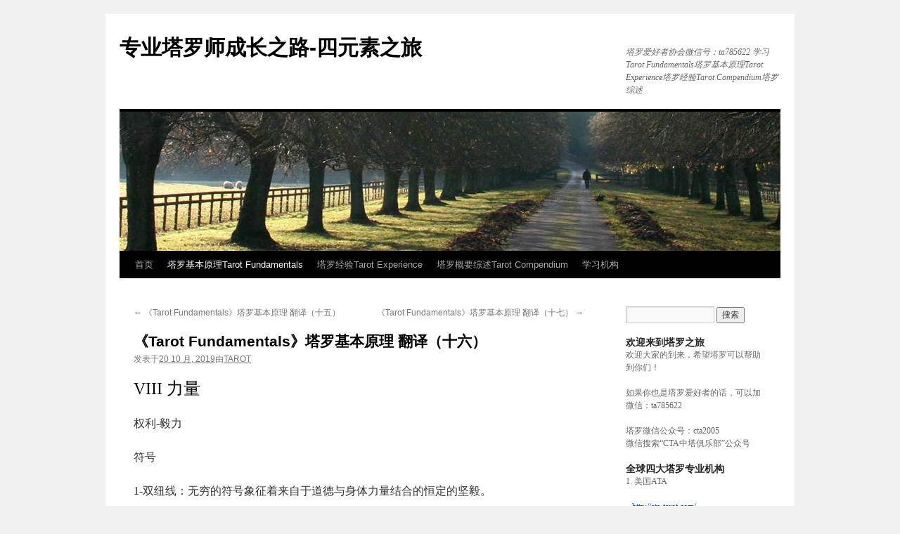

--- FILE ---
content_type: text/html; charset=UTF-8
request_url: https://www.taluo1234.com/2019/10/20/%E3%80%8Atarot-fundamentals%E3%80%8B%E5%A1%94%E7%BD%97%E5%9F%BA%E6%9C%AC%E5%8E%9F%E7%90%86-%E7%BF%BB%E8%AF%91%EF%BC%88%E5%8D%81%E5%85%AD%EF%BC%89/
body_size: 12987
content:
<!DOCTYPE html>
<html lang="zh-Hans">
<head>
<meta charset="UTF-8" />
<title>
《Tarot Fundamentals》塔罗基本原理 翻译（十六） | 专业塔罗师成长之路-四元素之旅	</title>
<link rel="profile" href="https://gmpg.org/xfn/11" />
<link rel="stylesheet" type="text/css" media="all" href="https://www.taluo1234.com/wp-content/themes/twentyten/style.css?ver=20241112" />
<link rel="pingback" href="https://www.taluo1234.com/xmlrpc.php">
<meta name='robots' content='max-image-preview:large' />
<link rel="alternate" type="application/rss+xml" title="专业塔罗师成长之路-四元素之旅 &raquo; Feed" href="https://www.taluo1234.com/feed/" />
<link rel="alternate" type="application/rss+xml" title="专业塔罗师成长之路-四元素之旅 &raquo; 评论 Feed" href="https://www.taluo1234.com/comments/feed/" />
<link rel="alternate" type="application/rss+xml" title="专业塔罗师成长之路-四元素之旅 &raquo; 《Tarot Fundamentals》塔罗基本原理 翻译（十六） 评论 Feed" href="https://www.taluo1234.com/2019/10/20/%e3%80%8atarot-fundamentals%e3%80%8b%e5%a1%94%e7%bd%97%e5%9f%ba%e6%9c%ac%e5%8e%9f%e7%90%86-%e7%bf%bb%e8%af%91%ef%bc%88%e5%8d%81%e5%85%ad%ef%bc%89/feed/" />
<link rel="alternate" title="oEmbed (JSON)" type="application/json+oembed" href="https://www.taluo1234.com/wp-json/oembed/1.0/embed?url=https%3A%2F%2Fwww.taluo1234.com%2F2019%2F10%2F20%2F%25e3%2580%258atarot-fundamentals%25e3%2580%258b%25e5%25a1%2594%25e7%25bd%2597%25e5%259f%25ba%25e6%259c%25ac%25e5%258e%259f%25e7%2590%2586-%25e7%25bf%25bb%25e8%25af%2591%25ef%25bc%2588%25e5%258d%2581%25e5%2585%25ad%25ef%25bc%2589%2F" />
<link rel="alternate" title="oEmbed (XML)" type="text/xml+oembed" href="https://www.taluo1234.com/wp-json/oembed/1.0/embed?url=https%3A%2F%2Fwww.taluo1234.com%2F2019%2F10%2F20%2F%25e3%2580%258atarot-fundamentals%25e3%2580%258b%25e5%25a1%2594%25e7%25bd%2597%25e5%259f%25ba%25e6%259c%25ac%25e5%258e%259f%25e7%2590%2586-%25e7%25bf%25bb%25e8%25af%2591%25ef%25bc%2588%25e5%258d%2581%25e5%2585%25ad%25ef%25bc%2589%2F&#038;format=xml" />
<style id='wp-img-auto-sizes-contain-inline-css' type='text/css'>
img:is([sizes=auto i],[sizes^="auto," i]){contain-intrinsic-size:3000px 1500px}
/*# sourceURL=wp-img-auto-sizes-contain-inline-css */
</style>
<style id='wp-emoji-styles-inline-css' type='text/css'>

	img.wp-smiley, img.emoji {
		display: inline !important;
		border: none !important;
		box-shadow: none !important;
		height: 1em !important;
		width: 1em !important;
		margin: 0 0.07em !important;
		vertical-align: -0.1em !important;
		background: none !important;
		padding: 0 !important;
	}
/*# sourceURL=wp-emoji-styles-inline-css */
</style>
<style id='wp-block-library-inline-css' type='text/css'>
:root{--wp-block-synced-color:#7a00df;--wp-block-synced-color--rgb:122,0,223;--wp-bound-block-color:var(--wp-block-synced-color);--wp-editor-canvas-background:#ddd;--wp-admin-theme-color:#007cba;--wp-admin-theme-color--rgb:0,124,186;--wp-admin-theme-color-darker-10:#006ba1;--wp-admin-theme-color-darker-10--rgb:0,107,160.5;--wp-admin-theme-color-darker-20:#005a87;--wp-admin-theme-color-darker-20--rgb:0,90,135;--wp-admin-border-width-focus:2px}@media (min-resolution:192dpi){:root{--wp-admin-border-width-focus:1.5px}}.wp-element-button{cursor:pointer}:root .has-very-light-gray-background-color{background-color:#eee}:root .has-very-dark-gray-background-color{background-color:#313131}:root .has-very-light-gray-color{color:#eee}:root .has-very-dark-gray-color{color:#313131}:root .has-vivid-green-cyan-to-vivid-cyan-blue-gradient-background{background:linear-gradient(135deg,#00d084,#0693e3)}:root .has-purple-crush-gradient-background{background:linear-gradient(135deg,#34e2e4,#4721fb 50%,#ab1dfe)}:root .has-hazy-dawn-gradient-background{background:linear-gradient(135deg,#faaca8,#dad0ec)}:root .has-subdued-olive-gradient-background{background:linear-gradient(135deg,#fafae1,#67a671)}:root .has-atomic-cream-gradient-background{background:linear-gradient(135deg,#fdd79a,#004a59)}:root .has-nightshade-gradient-background{background:linear-gradient(135deg,#330968,#31cdcf)}:root .has-midnight-gradient-background{background:linear-gradient(135deg,#020381,#2874fc)}:root{--wp--preset--font-size--normal:16px;--wp--preset--font-size--huge:42px}.has-regular-font-size{font-size:1em}.has-larger-font-size{font-size:2.625em}.has-normal-font-size{font-size:var(--wp--preset--font-size--normal)}.has-huge-font-size{font-size:var(--wp--preset--font-size--huge)}.has-text-align-center{text-align:center}.has-text-align-left{text-align:left}.has-text-align-right{text-align:right}.has-fit-text{white-space:nowrap!important}#end-resizable-editor-section{display:none}.aligncenter{clear:both}.items-justified-left{justify-content:flex-start}.items-justified-center{justify-content:center}.items-justified-right{justify-content:flex-end}.items-justified-space-between{justify-content:space-between}.screen-reader-text{border:0;clip-path:inset(50%);height:1px;margin:-1px;overflow:hidden;padding:0;position:absolute;width:1px;word-wrap:normal!important}.screen-reader-text:focus{background-color:#ddd;clip-path:none;color:#444;display:block;font-size:1em;height:auto;left:5px;line-height:normal;padding:15px 23px 14px;text-decoration:none;top:5px;width:auto;z-index:100000}html :where(.has-border-color){border-style:solid}html :where([style*=border-top-color]){border-top-style:solid}html :where([style*=border-right-color]){border-right-style:solid}html :where([style*=border-bottom-color]){border-bottom-style:solid}html :where([style*=border-left-color]){border-left-style:solid}html :where([style*=border-width]){border-style:solid}html :where([style*=border-top-width]){border-top-style:solid}html :where([style*=border-right-width]){border-right-style:solid}html :where([style*=border-bottom-width]){border-bottom-style:solid}html :where([style*=border-left-width]){border-left-style:solid}html :where(img[class*=wp-image-]){height:auto;max-width:100%}:where(figure){margin:0 0 1em}html :where(.is-position-sticky){--wp-admin--admin-bar--position-offset:var(--wp-admin--admin-bar--height,0px)}@media screen and (max-width:600px){html :where(.is-position-sticky){--wp-admin--admin-bar--position-offset:0px}}

/*# sourceURL=wp-block-library-inline-css */
</style><style id='wp-block-heading-inline-css' type='text/css'>
h1:where(.wp-block-heading).has-background,h2:where(.wp-block-heading).has-background,h3:where(.wp-block-heading).has-background,h4:where(.wp-block-heading).has-background,h5:where(.wp-block-heading).has-background,h6:where(.wp-block-heading).has-background{padding:1.25em 2.375em}h1.has-text-align-left[style*=writing-mode]:where([style*=vertical-lr]),h1.has-text-align-right[style*=writing-mode]:where([style*=vertical-rl]),h2.has-text-align-left[style*=writing-mode]:where([style*=vertical-lr]),h2.has-text-align-right[style*=writing-mode]:where([style*=vertical-rl]),h3.has-text-align-left[style*=writing-mode]:where([style*=vertical-lr]),h3.has-text-align-right[style*=writing-mode]:where([style*=vertical-rl]),h4.has-text-align-left[style*=writing-mode]:where([style*=vertical-lr]),h4.has-text-align-right[style*=writing-mode]:where([style*=vertical-rl]),h5.has-text-align-left[style*=writing-mode]:where([style*=vertical-lr]),h5.has-text-align-right[style*=writing-mode]:where([style*=vertical-rl]),h6.has-text-align-left[style*=writing-mode]:where([style*=vertical-lr]),h6.has-text-align-right[style*=writing-mode]:where([style*=vertical-rl]){rotate:180deg}
/*# sourceURL=https://www.taluo1234.com/wp-includes/blocks/heading/style.min.css */
</style>
<style id='wp-block-paragraph-inline-css' type='text/css'>
.is-small-text{font-size:.875em}.is-regular-text{font-size:1em}.is-large-text{font-size:2.25em}.is-larger-text{font-size:3em}.has-drop-cap:not(:focus):first-letter{float:left;font-size:8.4em;font-style:normal;font-weight:100;line-height:.68;margin:.05em .1em 0 0;text-transform:uppercase}body.rtl .has-drop-cap:not(:focus):first-letter{float:none;margin-left:.1em}p.has-drop-cap.has-background{overflow:hidden}:root :where(p.has-background){padding:1.25em 2.375em}:where(p.has-text-color:not(.has-link-color)) a{color:inherit}p.has-text-align-left[style*="writing-mode:vertical-lr"],p.has-text-align-right[style*="writing-mode:vertical-rl"]{rotate:180deg}
/*# sourceURL=https://www.taluo1234.com/wp-includes/blocks/paragraph/style.min.css */
</style>
<style id='global-styles-inline-css' type='text/css'>
:root{--wp--preset--aspect-ratio--square: 1;--wp--preset--aspect-ratio--4-3: 4/3;--wp--preset--aspect-ratio--3-4: 3/4;--wp--preset--aspect-ratio--3-2: 3/2;--wp--preset--aspect-ratio--2-3: 2/3;--wp--preset--aspect-ratio--16-9: 16/9;--wp--preset--aspect-ratio--9-16: 9/16;--wp--preset--color--black: #000;--wp--preset--color--cyan-bluish-gray: #abb8c3;--wp--preset--color--white: #fff;--wp--preset--color--pale-pink: #f78da7;--wp--preset--color--vivid-red: #cf2e2e;--wp--preset--color--luminous-vivid-orange: #ff6900;--wp--preset--color--luminous-vivid-amber: #fcb900;--wp--preset--color--light-green-cyan: #7bdcb5;--wp--preset--color--vivid-green-cyan: #00d084;--wp--preset--color--pale-cyan-blue: #8ed1fc;--wp--preset--color--vivid-cyan-blue: #0693e3;--wp--preset--color--vivid-purple: #9b51e0;--wp--preset--color--blue: #0066cc;--wp--preset--color--medium-gray: #666;--wp--preset--color--light-gray: #f1f1f1;--wp--preset--gradient--vivid-cyan-blue-to-vivid-purple: linear-gradient(135deg,rgb(6,147,227) 0%,rgb(155,81,224) 100%);--wp--preset--gradient--light-green-cyan-to-vivid-green-cyan: linear-gradient(135deg,rgb(122,220,180) 0%,rgb(0,208,130) 100%);--wp--preset--gradient--luminous-vivid-amber-to-luminous-vivid-orange: linear-gradient(135deg,rgb(252,185,0) 0%,rgb(255,105,0) 100%);--wp--preset--gradient--luminous-vivid-orange-to-vivid-red: linear-gradient(135deg,rgb(255,105,0) 0%,rgb(207,46,46) 100%);--wp--preset--gradient--very-light-gray-to-cyan-bluish-gray: linear-gradient(135deg,rgb(238,238,238) 0%,rgb(169,184,195) 100%);--wp--preset--gradient--cool-to-warm-spectrum: linear-gradient(135deg,rgb(74,234,220) 0%,rgb(151,120,209) 20%,rgb(207,42,186) 40%,rgb(238,44,130) 60%,rgb(251,105,98) 80%,rgb(254,248,76) 100%);--wp--preset--gradient--blush-light-purple: linear-gradient(135deg,rgb(255,206,236) 0%,rgb(152,150,240) 100%);--wp--preset--gradient--blush-bordeaux: linear-gradient(135deg,rgb(254,205,165) 0%,rgb(254,45,45) 50%,rgb(107,0,62) 100%);--wp--preset--gradient--luminous-dusk: linear-gradient(135deg,rgb(255,203,112) 0%,rgb(199,81,192) 50%,rgb(65,88,208) 100%);--wp--preset--gradient--pale-ocean: linear-gradient(135deg,rgb(255,245,203) 0%,rgb(182,227,212) 50%,rgb(51,167,181) 100%);--wp--preset--gradient--electric-grass: linear-gradient(135deg,rgb(202,248,128) 0%,rgb(113,206,126) 100%);--wp--preset--gradient--midnight: linear-gradient(135deg,rgb(2,3,129) 0%,rgb(40,116,252) 100%);--wp--preset--font-size--small: 13px;--wp--preset--font-size--medium: 20px;--wp--preset--font-size--large: 36px;--wp--preset--font-size--x-large: 42px;--wp--preset--spacing--20: 0.44rem;--wp--preset--spacing--30: 0.67rem;--wp--preset--spacing--40: 1rem;--wp--preset--spacing--50: 1.5rem;--wp--preset--spacing--60: 2.25rem;--wp--preset--spacing--70: 3.38rem;--wp--preset--spacing--80: 5.06rem;--wp--preset--shadow--natural: 6px 6px 9px rgba(0, 0, 0, 0.2);--wp--preset--shadow--deep: 12px 12px 50px rgba(0, 0, 0, 0.4);--wp--preset--shadow--sharp: 6px 6px 0px rgba(0, 0, 0, 0.2);--wp--preset--shadow--outlined: 6px 6px 0px -3px rgb(255, 255, 255), 6px 6px rgb(0, 0, 0);--wp--preset--shadow--crisp: 6px 6px 0px rgb(0, 0, 0);}:where(.is-layout-flex){gap: 0.5em;}:where(.is-layout-grid){gap: 0.5em;}body .is-layout-flex{display: flex;}.is-layout-flex{flex-wrap: wrap;align-items: center;}.is-layout-flex > :is(*, div){margin: 0;}body .is-layout-grid{display: grid;}.is-layout-grid > :is(*, div){margin: 0;}:where(.wp-block-columns.is-layout-flex){gap: 2em;}:where(.wp-block-columns.is-layout-grid){gap: 2em;}:where(.wp-block-post-template.is-layout-flex){gap: 1.25em;}:where(.wp-block-post-template.is-layout-grid){gap: 1.25em;}.has-black-color{color: var(--wp--preset--color--black) !important;}.has-cyan-bluish-gray-color{color: var(--wp--preset--color--cyan-bluish-gray) !important;}.has-white-color{color: var(--wp--preset--color--white) !important;}.has-pale-pink-color{color: var(--wp--preset--color--pale-pink) !important;}.has-vivid-red-color{color: var(--wp--preset--color--vivid-red) !important;}.has-luminous-vivid-orange-color{color: var(--wp--preset--color--luminous-vivid-orange) !important;}.has-luminous-vivid-amber-color{color: var(--wp--preset--color--luminous-vivid-amber) !important;}.has-light-green-cyan-color{color: var(--wp--preset--color--light-green-cyan) !important;}.has-vivid-green-cyan-color{color: var(--wp--preset--color--vivid-green-cyan) !important;}.has-pale-cyan-blue-color{color: var(--wp--preset--color--pale-cyan-blue) !important;}.has-vivid-cyan-blue-color{color: var(--wp--preset--color--vivid-cyan-blue) !important;}.has-vivid-purple-color{color: var(--wp--preset--color--vivid-purple) !important;}.has-black-background-color{background-color: var(--wp--preset--color--black) !important;}.has-cyan-bluish-gray-background-color{background-color: var(--wp--preset--color--cyan-bluish-gray) !important;}.has-white-background-color{background-color: var(--wp--preset--color--white) !important;}.has-pale-pink-background-color{background-color: var(--wp--preset--color--pale-pink) !important;}.has-vivid-red-background-color{background-color: var(--wp--preset--color--vivid-red) !important;}.has-luminous-vivid-orange-background-color{background-color: var(--wp--preset--color--luminous-vivid-orange) !important;}.has-luminous-vivid-amber-background-color{background-color: var(--wp--preset--color--luminous-vivid-amber) !important;}.has-light-green-cyan-background-color{background-color: var(--wp--preset--color--light-green-cyan) !important;}.has-vivid-green-cyan-background-color{background-color: var(--wp--preset--color--vivid-green-cyan) !important;}.has-pale-cyan-blue-background-color{background-color: var(--wp--preset--color--pale-cyan-blue) !important;}.has-vivid-cyan-blue-background-color{background-color: var(--wp--preset--color--vivid-cyan-blue) !important;}.has-vivid-purple-background-color{background-color: var(--wp--preset--color--vivid-purple) !important;}.has-black-border-color{border-color: var(--wp--preset--color--black) !important;}.has-cyan-bluish-gray-border-color{border-color: var(--wp--preset--color--cyan-bluish-gray) !important;}.has-white-border-color{border-color: var(--wp--preset--color--white) !important;}.has-pale-pink-border-color{border-color: var(--wp--preset--color--pale-pink) !important;}.has-vivid-red-border-color{border-color: var(--wp--preset--color--vivid-red) !important;}.has-luminous-vivid-orange-border-color{border-color: var(--wp--preset--color--luminous-vivid-orange) !important;}.has-luminous-vivid-amber-border-color{border-color: var(--wp--preset--color--luminous-vivid-amber) !important;}.has-light-green-cyan-border-color{border-color: var(--wp--preset--color--light-green-cyan) !important;}.has-vivid-green-cyan-border-color{border-color: var(--wp--preset--color--vivid-green-cyan) !important;}.has-pale-cyan-blue-border-color{border-color: var(--wp--preset--color--pale-cyan-blue) !important;}.has-vivid-cyan-blue-border-color{border-color: var(--wp--preset--color--vivid-cyan-blue) !important;}.has-vivid-purple-border-color{border-color: var(--wp--preset--color--vivid-purple) !important;}.has-vivid-cyan-blue-to-vivid-purple-gradient-background{background: var(--wp--preset--gradient--vivid-cyan-blue-to-vivid-purple) !important;}.has-light-green-cyan-to-vivid-green-cyan-gradient-background{background: var(--wp--preset--gradient--light-green-cyan-to-vivid-green-cyan) !important;}.has-luminous-vivid-amber-to-luminous-vivid-orange-gradient-background{background: var(--wp--preset--gradient--luminous-vivid-amber-to-luminous-vivid-orange) !important;}.has-luminous-vivid-orange-to-vivid-red-gradient-background{background: var(--wp--preset--gradient--luminous-vivid-orange-to-vivid-red) !important;}.has-very-light-gray-to-cyan-bluish-gray-gradient-background{background: var(--wp--preset--gradient--very-light-gray-to-cyan-bluish-gray) !important;}.has-cool-to-warm-spectrum-gradient-background{background: var(--wp--preset--gradient--cool-to-warm-spectrum) !important;}.has-blush-light-purple-gradient-background{background: var(--wp--preset--gradient--blush-light-purple) !important;}.has-blush-bordeaux-gradient-background{background: var(--wp--preset--gradient--blush-bordeaux) !important;}.has-luminous-dusk-gradient-background{background: var(--wp--preset--gradient--luminous-dusk) !important;}.has-pale-ocean-gradient-background{background: var(--wp--preset--gradient--pale-ocean) !important;}.has-electric-grass-gradient-background{background: var(--wp--preset--gradient--electric-grass) !important;}.has-midnight-gradient-background{background: var(--wp--preset--gradient--midnight) !important;}.has-small-font-size{font-size: var(--wp--preset--font-size--small) !important;}.has-medium-font-size{font-size: var(--wp--preset--font-size--medium) !important;}.has-large-font-size{font-size: var(--wp--preset--font-size--large) !important;}.has-x-large-font-size{font-size: var(--wp--preset--font-size--x-large) !important;}
/*# sourceURL=global-styles-inline-css */
</style>

<style id='classic-theme-styles-inline-css' type='text/css'>
/*! This file is auto-generated */
.wp-block-button__link{color:#fff;background-color:#32373c;border-radius:9999px;box-shadow:none;text-decoration:none;padding:calc(.667em + 2px) calc(1.333em + 2px);font-size:1.125em}.wp-block-file__button{background:#32373c;color:#fff;text-decoration:none}
/*# sourceURL=/wp-includes/css/classic-themes.min.css */
</style>
<link rel='stylesheet' id='twentyten-block-style-css' href='https://www.taluo1234.com/wp-content/themes/twentyten/blocks.css?ver=20240703' type='text/css' media='all' />
<link rel="https://api.w.org/" href="https://www.taluo1234.com/wp-json/" /><link rel="alternate" title="JSON" type="application/json" href="https://www.taluo1234.com/wp-json/wp/v2/posts/70" /><link rel="EditURI" type="application/rsd+xml" title="RSD" href="https://www.taluo1234.com/xmlrpc.php?rsd" />
<meta name="generator" content="WordPress 6.9" />
<link rel="canonical" href="https://www.taluo1234.com/2019/10/20/%e3%80%8atarot-fundamentals%e3%80%8b%e5%a1%94%e7%bd%97%e5%9f%ba%e6%9c%ac%e5%8e%9f%e7%90%86-%e7%bf%bb%e8%af%91%ef%bc%88%e5%8d%81%e5%85%ad%ef%bc%89/" />
<link rel='shortlink' href='https://www.taluo1234.com/?p=70' />
</head>

<body class="wp-singular post-template-default single single-post postid-70 single-format-standard wp-theme-twentyten">
<div id="wrapper" class="hfeed">
	<div id="header">
		<div id="masthead">
			<div id="branding" role="banner">
								<div id="site-title">
					<span>
						<a href="https://www.taluo1234.com/" rel="home">专业塔罗师成长之路-四元素之旅</a>
					</span>
				</div>
				<div id="site-description">塔罗爱好者协会微信号：ta785622     学习Tarot Fundamentals塔罗基本原理Tarot Experience塔罗经验Tarot Compendium塔罗综述</div>

				<img src="https://www.taluo1234.com/wp-content/themes/twentyten/images/headers/path.jpg" width="940" height="198" alt="专业塔罗师成长之路-四元素之旅" decoding="async" fetchpriority="high" />			</div><!-- #branding -->

			<div id="access" role="navigation">
								<div class="skip-link screen-reader-text"><a href="#content">跳至正文</a></div>
				<div class="menu-header"><ul id="menu-menu-1" class="menu"><li id="menu-item-5" class="menu-item menu-item-type-custom menu-item-object-custom menu-item-home current-post-parent menu-item-5"><a href="https://www.taluo1234.com/">首页</a></li>
<li id="menu-item-34" class="menu-item menu-item-type-taxonomy menu-item-object-category current-post-ancestor current-menu-parent current-post-parent menu-item-34"><a href="https://www.taluo1234.com/category/tljbyl/">塔罗基本原理Tarot Fundamentals</a></li>
<li id="menu-item-35" class="menu-item menu-item-type-taxonomy menu-item-object-category menu-item-35"><a href="https://www.taluo1234.com/category/tljy/">塔罗经验Tarot Experience</a></li>
<li id="menu-item-36" class="menu-item menu-item-type-taxonomy menu-item-object-category menu-item-36"><a href="https://www.taluo1234.com/category/tlgyzs/">塔罗概要综述Tarot Compendium</a></li>
<li id="menu-item-10" class="menu-item menu-item-type-post_type menu-item-object-page menu-item-10"><a href="https://www.taluo1234.com/sample-page/">学习机构</a></li>
</ul></div>			</div><!-- #access -->
		</div><!-- #masthead -->
	</div><!-- #header -->

	<div id="main">

		<div id="container">
			<div id="content" role="main">

			

				<div id="nav-above" class="navigation">
					<div class="nav-previous"><a href="https://www.taluo1234.com/2019/10/19/%e3%80%8atarot-fundamentals%e3%80%8b%e5%a1%94%e7%bd%97%e5%9f%ba%e6%9c%ac%e5%8e%9f%e7%90%86-%e7%bf%bb%e8%af%91%ef%bc%88%e5%8d%81%e4%ba%94%ef%bc%89/" rel="prev"><span class="meta-nav">&larr;</span> 《Tarot Fundamentals》塔罗基本原理 翻译（十五）</a></div>
					<div class="nav-next"><a href="https://www.taluo1234.com/2019/10/20/%e3%80%8atarot-fundamentals%e3%80%8b%e5%a1%94%e7%bd%97%e5%9f%ba%e6%9c%ac%e5%8e%9f%e7%90%86-%e7%bf%bb%e8%af%91%ef%bc%88%e5%8d%81%e4%b8%83%ef%bc%89/" rel="next">《Tarot Fundamentals》塔罗基本原理 翻译（十七） <span class="meta-nav">&rarr;</span></a></div>
				</div><!-- #nav-above -->

				<div id="post-70" class="post-70 post type-post status-publish format-standard hentry category-tljbyl tag-37 tag-42 tag-15 tag-40 tag-39 tag-41 tag-38">
					<h1 class="entry-title">《Tarot Fundamentals》塔罗基本原理 翻译（十六）</h1>

					<div class="entry-meta">
						<span class="meta-prep meta-prep-author">发表于</span><a href="https://www.taluo1234.com/2019/10/20/%e3%80%8atarot-fundamentals%e3%80%8b%e5%a1%94%e7%bd%97%e5%9f%ba%e6%9c%ac%e5%8e%9f%e7%90%86-%e7%bf%bb%e8%af%91%ef%bc%88%e5%8d%81%e5%85%ad%ef%bc%89/" title="6:48 下午" rel="bookmark"><span class="entry-date">20 10 月, 2019</span></a><span class="meta-sep">由</span><span class="author vcard"><a class="url fn n" href="https://www.taluo1234.com/author/taluo1234_2smltu/" title="查看所有由TAROT发布的文章">TAROT</a></span>					</div><!-- .entry-meta -->

					<div class="entry-content">
						
<h2 class="wp-block-heading"><a>VIII </a>力量</h2>



<p>权利-毅力</p>



<p>符号</p>



<p>1-双纽线：无穷的符号象征着来自于道德与身体力量结合的恒定的坚毅。</p>



<p>2-双手：力量双手温柔的移动，反映出一种既自信又谦逊的的柔软触摸。双手握住狮子的下颚表明控制狂怒与愤怒的能力。</p>



<p>3-少女：表明道德和正义的力量，还有理性的力量。</p>



<p>4-狮子：表明身体和野性的力量，以及本能与激情的力量。</p>



<p>5-有围墙的城堡：说明在权力的常见表现之外，真正的力量是如何存在的。</p>



<p>力量</p>



<p>力量阿尔卡纳是以非暴力的方式表达能量、冲突和斗争。力量塔罗牌上描绘着出一个柔弱的少女驯服一只野生而危险的狮子。它反映了理性支配本能的品质，冷静战胜了残暴和统治混乱的秩序。力量代表了完成手头任务的能力，你的精力、资源和能力被放在一个有目标的服务上面。阿尔卡纳代表性格的力量、品行端正、甚至体力与健康。</p>



<p>这张牌被理解为对立的欲望和动机之间的冲突的象征。一个人一定会被打败，允许一种新的可能性出现。它可能是让你克服和面对恐惧的力量；即使面对最大的压力，也不能屈服的力量。它代表了一种智慧，它允许一个人在不使用暴力的情况下克服不可逾越的障碍。驯服野兽的女人是我们最好的一部分，能够战胜一切。</p>



<p>当力量与你对话，她说……</p>



<p>“我是你内在力量的储备，能帮助你克服一切障碍，帮助你在世界上锻造自己的道路。你需要避免鲁莽行事，风格、美丽、优雅与机智是你最大的武器。放下剑和枪、尖刻的话语，我提醒你，你比想象中更强大。看看你走了多远，你只触及了你所能做的事情的表面，让我们一起征服世界。”</p>



<p>传统解读</p>



<p>正位：精神力量胜于物质力量；用灵巧和柔软的触摸来得到你想要的；更高的本性超越肉体的欲望；传递强大能量的能力。</p>



<p>性格坚强；身体健康；柔软。</p>



<p>逆位：失去控制的感觉；混乱和恐惧；滥用职权；残忍和不成熟；通向本能。</p>



<p>关键词</p>



<p>力量、权利、力气、善良、自控、自律、节制、耐心、同情、沉着、坚毅、坚决、坚强、活力、潜力、耐久性、健康、优势、平静、善良、能量、安慰、对立</p>



<p>牌面对比</p>



<p>力量在阿尔卡纳中编号为8，但许多古老的纸牌中，它的编号是11。</p>



<p>维斯康提
力量通常被画成一只狮子或者一根破损的柱子，这张维斯康提纸牌展示的是大力神攻击复仇女神的狮子，希腊神话中一种邪恶的生物。这张纸牌上的角色可能是根据Sforza本人为原型，塔罗牌上画出Sforza在米兰的军事胜利和周边的领地。</p>



<p>马赛 马赛韦特纸牌上画着一个穿着优雅的女士，用她赤裸的双手打开狮子的上颚。狮子的牙齿露出来，显示出这只动物的凶猛。</p>



<p>图匙 维特和马赛中的女性都有一个无穷的数学符号，即双纽线，盘绕在头上方。在图匙纸牌上，符号则漂浮在少女的头顶上。</p>



<p>启示</p>



<p>力量阿尔卡纳将会教你提高自控能力，克服弱点、了解是什么真正的刺激你。</p>



<p>不同纸牌中阿尔卡纳的侧重点</p>



<p>圣甲虫塔罗：温顺</p>



<p>奈妃特芮镀金塔罗牌：沉着</p>



<p>异教徒塔罗牌：和谐</p>



<p>黑天使：能量</p>



<p>普及范特西塔罗牌：自律</p>



<p>精灵塔罗牌：征服</p>



<p>萨满塔罗牌：综合</p>



<p>异教徒猫咪塔罗牌：恩典</p>



<p>黑魔法塔罗牌：无畏</p>



<p>漫画塔罗：忍耐</p>



<p>其他名称</p>



<p>毅力、淫欲</p>



<p>探索更多相关原型</p>



<p>毅力的美德、复仇女神的狮子、基本美德、大力神</p>
											</div><!-- .entry-content -->

		
						<div class="entry-utility">
							此条目发表在<a href="https://www.taluo1234.com/category/tljbyl/" rel="category tag">塔罗基本原理TF</a>分类目录，贴了<a href="https://www.taluo1234.com/tag/%e5%8a%9b%e9%87%8f/" rel="tag">力量</a>, <a href="https://www.taluo1234.com/tag/%e5%9b%be%e9%87%8a/" rel="tag">图释</a>, <a href="https://www.taluo1234.com/tag/%e5%a1%94%e7%bd%97%e7%89%8c/" rel="tag">塔罗牌</a>, <a href="https://www.taluo1234.com/tag/%e6%97%a0%e9%99%90/" rel="tag">无限</a>, <a href="https://www.taluo1234.com/tag/%e7%8b%ae%e5%ad%90/" rel="tag">狮子</a>, <a href="https://www.taluo1234.com/tag/%e7%be%8e%e5%be%b7/" rel="tag">美德</a>, <a href="https://www.taluo1234.com/tag/%e9%87%8e%e6%80%a7/" rel="tag">野性</a>标签。将<a href="https://www.taluo1234.com/2019/10/20/%e3%80%8atarot-fundamentals%e3%80%8b%e5%a1%94%e7%bd%97%e5%9f%ba%e6%9c%ac%e5%8e%9f%e7%90%86-%e7%bf%bb%e8%af%91%ef%bc%88%e5%8d%81%e5%85%ad%ef%bc%89/" title="链向《Tarot Fundamentals》塔罗基本原理 翻译（十六）的固定链接" rel="bookmark">固定链接</a>加入收藏夹。													</div><!-- .entry-utility -->
					</div><!-- #post-70 -->

					<div id="nav-below" class="navigation">
						<div class="nav-previous"><a href="https://www.taluo1234.com/2019/10/19/%e3%80%8atarot-fundamentals%e3%80%8b%e5%a1%94%e7%bd%97%e5%9f%ba%e6%9c%ac%e5%8e%9f%e7%90%86-%e7%bf%bb%e8%af%91%ef%bc%88%e5%8d%81%e4%ba%94%ef%bc%89/" rel="prev"><span class="meta-nav">&larr;</span> 《Tarot Fundamentals》塔罗基本原理 翻译（十五）</a></div>
						<div class="nav-next"><a href="https://www.taluo1234.com/2019/10/20/%e3%80%8atarot-fundamentals%e3%80%8b%e5%a1%94%e7%bd%97%e5%9f%ba%e6%9c%ac%e5%8e%9f%e7%90%86-%e7%bf%bb%e8%af%91%ef%bc%88%e5%8d%81%e4%b8%83%ef%bc%89/" rel="next">《Tarot Fundamentals》塔罗基本原理 翻译（十七） <span class="meta-nav">&rarr;</span></a></div>
					</div><!-- #nav-below -->

					
			<div id="comments">



	<div id="respond" class="comment-respond">
		<h3 id="reply-title" class="comment-reply-title">发表回复 <small><a rel="nofollow" id="cancel-comment-reply-link" href="/2019/10/20/%E3%80%8Atarot-fundamentals%E3%80%8B%E5%A1%94%E7%BD%97%E5%9F%BA%E6%9C%AC%E5%8E%9F%E7%90%86-%E7%BF%BB%E8%AF%91%EF%BC%88%E5%8D%81%E5%85%AD%EF%BC%89/#respond" style="display:none;">取消回复</a></small></h3><form action="https://www.taluo1234.com/wp-comments-post.php" method="post" id="commentform" class="comment-form"><p class="comment-notes"><span id="email-notes">您的邮箱地址不会被公开。</span> <span class="required-field-message">必填项已用 <span class="required">*</span> 标注</span></p><p class="comment-form-comment"><label for="comment">评论 <span class="required">*</span></label> <textarea id="comment" name="comment" cols="45" rows="8" maxlength="65525" required="required"></textarea></p><p class="comment-form-author"><label for="author">显示名称 <span class="required">*</span></label> <input id="author" name="author" type="text" value="" size="30" maxlength="245" autocomplete="name" required="required" /></p>
<p class="comment-form-email"><label for="email">邮箱 <span class="required">*</span></label> <input id="email" name="email" type="text" value="" size="30" maxlength="100" aria-describedby="email-notes" autocomplete="email" required="required" /></p>
<p class="comment-form-url"><label for="url">网站</label> <input id="url" name="url" type="text" value="" size="30" maxlength="200" autocomplete="url" /></p>
<p class="comment-form-cookies-consent"><input id="wp-comment-cookies-consent" name="wp-comment-cookies-consent" type="checkbox" value="yes" /> <label for="wp-comment-cookies-consent">在此浏览器中保存我的显示名称、邮箱地址和网站地址，以便下次评论时使用。</label></p>
<p class="form-submit"><input name="submit" type="submit" id="submit" class="submit" value="发表评论" /> <input type='hidden' name='comment_post_ID' value='70' id='comment_post_ID' />
<input type='hidden' name='comment_parent' id='comment_parent' value='0' />
</p></form>	</div><!-- #respond -->
	
</div><!-- #comments -->

	
			</div><!-- #content -->
		</div><!-- #container -->


		<div id="primary" class="widget-area" role="complementary">
			<ul class="xoxo">

<li id="search-2" class="widget-container widget_search"><form role="search" method="get" id="searchform" class="searchform" action="https://www.taluo1234.com/">
				<div>
					<label class="screen-reader-text" for="s">搜索：</label>
					<input type="text" value="" name="s" id="s" />
					<input type="submit" id="searchsubmit" value="搜索" />
				</div>
			</form></li><li id="text-3" class="widget-container widget_text"><h3 class="widget-title">欢迎来到塔罗之旅</h3>			<div class="textwidget"><p>欢迎大家的到来，希望塔罗可以帮助到你们！</p>
<p>如果你也是塔罗爱好者的话，可以加微信：ta785622</p>
<p>塔罗微信公众号：cta2005<br />
微信搜索“CTA中塔俱乐部”公众号</p>
</div>
		</li><li id="text-5" class="widget-container widget_text"><h3 class="widget-title">全球四大塔罗专业机构</h3>			<div class="textwidget"><p>1. 美国ATA</p>
<p>– <a href="http://ata-tarot.com/">http://ata-tarot.com/</a></p>
<p>2. 英国TsPA</p>
<p>– <a href="http://www.tarotassociation.net/">http://tarotassociation.net</a></p>
<p>3. 中国CTA</p>
<p>– <a href="http://tarot.org.cn/">http://tarot.org.cn</a></p>
<p>4. 澳洲TGA</p>
<p>– <a href="http://www.tarotguild.org.au/">http://tarotguild.org.au/</a></p>
</div>
		</li><li id="tag_cloud-3" class="widget-container widget_tag_cloud"><h3 class="widget-title">标签</h3><div class="tagcloud"><ul class='wp-tag-cloud' role='list'>
	<li><a href="https://www.taluo1234.com/tag/tarot/" class="tag-cloud-link tag-link-8 tag-link-position-1" style="font-size: 21.247311827957pt;" aria-label="tarot (14 项)">tarot</a></li>
	<li><a href="https://www.taluo1234.com/tag/%e4%b8%8a%e5%b8%9d/" class="tag-cloud-link tag-link-48 tag-link-position-2" style="font-size: 12.516129032258pt;" aria-label="上帝 (3 项)">上帝</a></li>
	<li><a href="https://www.taluo1234.com/tag/%e4%b8%96%e7%95%8c/" class="tag-cloud-link tag-link-49 tag-link-position-3" style="font-size: 12.516129032258pt;" aria-label="世界 (3 项)">世界</a></li>
	<li><a href="https://www.taluo1234.com/tag/%e4%b8%98%e6%af%94%e7%89%b9/" class="tag-cloud-link tag-link-29 tag-link-position-4" style="font-size: 8pt;" aria-label="丘比特 (1 项)">丘比特</a></li>
	<li><a href="https://www.taluo1234.com/tag/%e4%bc%8a%e7%94%b8%e5%9b%ad/" class="tag-cloud-link tag-link-31 tag-link-position-5" style="font-size: 8pt;" aria-label="伊甸园 (1 项)">伊甸园</a></li>
	<li><a href="https://www.taluo1234.com/tag/%e5%85%ad%e8%8a%92%e6%98%9f/" class="tag-cloud-link tag-link-45 tag-link-position-6" style="font-size: 8pt;" aria-label="六芒星 (1 项)">六芒星</a></li>
	<li><a href="https://www.taluo1234.com/tag/%e5%8a%9b%e9%87%8f/" class="tag-cloud-link tag-link-37 tag-link-position-7" style="font-size: 10.709677419355pt;" aria-label="力量 (2 项)">力量</a></li>
	<li><a href="https://www.taluo1234.com/tag/%e5%8e%9f%e5%9e%8b/" class="tag-cloud-link tag-link-107 tag-link-position-8" style="font-size: 10.709677419355pt;" aria-label="原型 (2 项)">原型</a></li>
	<li><a href="https://www.taluo1234.com/tag/%e5%8e%9f%e7%90%86/" class="tag-cloud-link tag-link-9 tag-link-position-9" style="font-size: 10.709677419355pt;" aria-label="原理 (2 项)">原理</a></li>
	<li><a href="https://www.taluo1234.com/tag/%e5%9b%bd%e7%8e%8b/" class="tag-cloud-link tag-link-19 tag-link-position-10" style="font-size: 14.021505376344pt;" aria-label="国王 (4 项)">国王</a></li>
	<li><a href="https://www.taluo1234.com/tag/%e5%9b%be%e9%87%8a/" class="tag-cloud-link tag-link-42 tag-link-position-11" style="font-size: 8pt;" aria-label="图释 (1 项)">图释</a></li>
	<li><a href="https://www.taluo1234.com/tag/%e5%9f%ba%e6%9c%ac/" class="tag-cloud-link tag-link-10 tag-link-position-12" style="font-size: 8pt;" aria-label="基本 (1 项)">基本</a></li>
	<li><a href="https://www.taluo1234.com/tag/%e5%9f%ba%e6%9c%ac%e5%8e%9f%e7%90%86/" class="tag-cloud-link tag-link-16 tag-link-position-13" style="font-size: 17.784946236559pt;" aria-label="基本原理 (8 项)">基本原理</a></li>
	<li><a href="https://www.taluo1234.com/tag/%e5%a1%94/" class="tag-cloud-link tag-link-84 tag-link-position-14" style="font-size: 10.709677419355pt;" aria-label="塔 (2 项)">塔</a></li>
	<li><a href="https://www.taluo1234.com/tag/%e5%a1%94%e7%bd%97/" class="tag-cloud-link tag-link-7 tag-link-position-15" style="font-size: 8pt;" aria-label="塔罗 (1 项)">塔罗</a></li>
	<li><a href="https://www.taluo1234.com/tag/%e5%a1%94%e7%bd%97%e5%b8%88/" class="tag-cloud-link tag-link-130 tag-link-position-16" style="font-size: 10.709677419355pt;" aria-label="塔罗师 (2 项)">塔罗师</a></li>
	<li><a href="https://www.taluo1234.com/tag/%e5%a1%94%e7%bd%97%e7%89%8c/" class="tag-cloud-link tag-link-15 tag-link-position-17" style="font-size: 22pt;" aria-label="塔罗牌 (16 项)">塔罗牌</a></li>
	<li><a href="https://www.taluo1234.com/tag/%e5%a1%94%e7%bd%97%e8%af%be%e7%a8%8b/" class="tag-cloud-link tag-link-128 tag-link-position-18" style="font-size: 10.709677419355pt;" aria-label="塔罗课程 (2 项)">塔罗课程</a></li>
	<li><a href="https://www.taluo1234.com/tag/%e5%a4%8d%e6%b4%bb%e8%8a%82/" class="tag-cloud-link tag-link-27 tag-link-position-19" style="font-size: 8pt;" aria-label="复活节 (1 项)">复活节</a></li>
	<li><a href="https://www.taluo1234.com/tag/%e5%a4%a9%e4%bd%bf/" class="tag-cloud-link tag-link-32 tag-link-position-20" style="font-size: 12.516129032258pt;" aria-label="天使 (3 项)">天使</a></li>
	<li><a href="https://www.taluo1234.com/tag/%e5%a4%aa%e9%98%b3/" class="tag-cloud-link tag-link-66 tag-link-position-21" style="font-size: 10.709677419355pt;" aria-label="太阳 (2 项)">太阳</a></li>
	<li><a href="https://www.taluo1234.com/tag/%e5%a5%b3%e7%a5%ad%e5%8f%b8/" class="tag-cloud-link tag-link-12 tag-link-position-22" style="font-size: 8pt;" aria-label="女祭司 (1 项)">女祭司</a></li>
	<li><a href="https://www.taluo1234.com/tag/%e5%b0%8a%e4%b8%a5/" class="tag-cloud-link tag-link-21 tag-link-position-23" style="font-size: 8pt;" aria-label="尊严 (1 项)">尊严</a></li>
	<li><a href="https://www.taluo1234.com/tag/%e6%81%8b%e4%ba%ba/" class="tag-cloud-link tag-link-28 tag-link-position-24" style="font-size: 8pt;" aria-label="恋人 (1 项)">恋人</a></li>
	<li><a href="https://www.taluo1234.com/tag/%e6%88%98%e8%bd%a6/" class="tag-cloud-link tag-link-33 tag-link-position-25" style="font-size: 8pt;" aria-label="战车 (1 项)">战车</a></li>
	<li><a href="https://www.taluo1234.com/tag/%e6%89%80%e7%bd%97%e9%97%a8/" class="tag-cloud-link tag-link-25 tag-link-position-26" style="font-size: 8pt;" aria-label="所罗门 (1 项)">所罗门</a></li>
	<li><a href="https://www.taluo1234.com/tag/%e6%95%99%e7%9a%87/" class="tag-cloud-link tag-link-24 tag-link-position-27" style="font-size: 8pt;" aria-label="教皇 (1 项)">教皇</a></li>
	<li><a href="https://www.taluo1234.com/tag/%e6%97%a0%e9%99%90/" class="tag-cloud-link tag-link-40 tag-link-position-28" style="font-size: 8pt;" aria-label="无限 (1 项)">无限</a></li>
	<li><a href="https://www.taluo1234.com/tag/%e6%9d%83%e6%9d%96/" class="tag-cloud-link tag-link-22 tag-link-position-29" style="font-size: 10.709677419355pt;" aria-label="权杖 (2 项)">权杖</a></li>
	<li><a href="https://www.taluo1234.com/tag/%e6%af%8d%e4%ba%b2/" class="tag-cloud-link tag-link-17 tag-link-position-30" style="font-size: 8pt;" aria-label="母亲 (1 项)">母亲</a></li>
	<li><a href="https://www.taluo1234.com/tag/%e6%bc%ab%e7%94%bb/" class="tag-cloud-link tag-link-34 tag-link-position-31" style="font-size: 12.516129032258pt;" aria-label="漫画 (3 项)">漫画</a></li>
	<li><a href="https://www.taluo1234.com/tag/%e7%88%b6%e4%ba%b2/" class="tag-cloud-link tag-link-20 tag-link-position-32" style="font-size: 8pt;" aria-label="父亲 (1 项)">父亲</a></li>
	<li><a href="https://www.taluo1234.com/tag/%e7%8a%b9%e5%a4%aa/" class="tag-cloud-link tag-link-26 tag-link-position-33" style="font-size: 8pt;" aria-label="犹太 (1 项)">犹太</a></li>
	<li><a href="https://www.taluo1234.com/tag/%e7%8b%ae%e5%ad%90/" class="tag-cloud-link tag-link-39 tag-link-position-34" style="font-size: 8pt;" aria-label="狮子 (1 项)">狮子</a></li>
	<li><a href="https://www.taluo1234.com/tag/%e7%9a%87%e5%90%8e/" class="tag-cloud-link tag-link-14 tag-link-position-35" style="font-size: 8pt;" aria-label="皇后 (1 项)">皇后</a></li>
	<li><a href="https://www.taluo1234.com/tag/%e7%9a%87%e5%b8%9d/" class="tag-cloud-link tag-link-18 tag-link-position-36" style="font-size: 8pt;" aria-label="皇帝 (1 项)">皇帝</a></li>
	<li><a href="https://www.taluo1234.com/tag/%e7%9f%a5%e8%af%86/" class="tag-cloud-link tag-link-13 tag-link-position-37" style="font-size: 8pt;" aria-label="知识 (1 项)">知识</a></li>
	<li><a href="https://www.taluo1234.com/tag/%e7%be%8e%e5%be%b7/" class="tag-cloud-link tag-link-41 tag-link-position-38" style="font-size: 8pt;" aria-label="美德 (1 项)">美德</a></li>
	<li><a href="https://www.taluo1234.com/tag/%e7%bf%bb%e8%af%91/" class="tag-cloud-link tag-link-11 tag-link-position-39" style="font-size: 10.709677419355pt;" aria-label="翻译 (2 项)">翻译</a></li>
	<li><a href="https://www.taluo1234.com/tag/%e8%83%a1%e9%a1%bb/" class="tag-cloud-link tag-link-44 tag-link-position-40" style="font-size: 8pt;" aria-label="胡须 (1 项)">胡须</a></li>
	<li><a href="https://www.taluo1234.com/tag/%e8%8c%83%e7%89%b9%e8%a5%bf/" class="tag-cloud-link tag-link-36 tag-link-position-41" style="font-size: 10.709677419355pt;" aria-label="范特西 (2 项)">范特西</a></li>
	<li><a href="https://www.taluo1234.com/tag/%e9%87%8e%e6%80%a7/" class="tag-cloud-link tag-link-38 tag-link-position-42" style="font-size: 8pt;" aria-label="野性 (1 项)">野性</a></li>
	<li><a href="https://www.taluo1234.com/tag/%e9%9a%90%e5%a3%ab/" class="tag-cloud-link tag-link-43 tag-link-position-43" style="font-size: 8pt;" aria-label="隐士 (1 项)">隐士</a></li>
	<li><a href="https://www.taluo1234.com/tag/%e9%ad%94%e6%b3%95/" class="tag-cloud-link tag-link-30 tag-link-position-44" style="font-size: 10.709677419355pt;" aria-label="魔法 (2 项)">魔法</a></li>
	<li><a href="https://www.taluo1234.com/tag/%e9%bb%91%e5%a4%a9%e4%bd%bf/" class="tag-cloud-link tag-link-35 tag-link-position-45" style="font-size: 10.709677419355pt;" aria-label="黑天使 (2 项)">黑天使</a></li>
</ul>
</div>
</li>
		<li id="recent-posts-2" class="widget-container widget_recent_entries">
		<h3 class="widget-title">近期文章</h3>
		<ul>
											<li>
					<a href="https://www.taluo1234.com/2023/07/12/%e3%80%90%e8%8e%ab%e7%84%b6%e8%af%be%e7%a8%8b%e3%80%91%e5%a1%94%e7%bd%97%e5%af%bc%e5%b8%88%e8%ae%a4%e8%af%81%e8%af%be%e7%a8%8b-%e4%b8%ad%e5%a1%94cta%e6%9d%83%e5%a8%81%e8%ae%a4%e8%af%81-%e7%9b%96/">【莫然课程】塔罗导师认证课程 | 中塔CTA权威认证 盖娅Uni独家课程</a>
									</li>
											<li>
					<a href="https://www.taluo1234.com/2023/07/12/%e3%80%90%e8%8e%ab%e7%84%b6%e8%af%be%e7%a8%8b%e3%80%91%e4%b8%93%e4%b8%9a%e5%a1%94%e7%bd%97%e5%92%a8%e8%af%a2%e5%88%86%e6%9e%90%e5%b8%88%e9%ab%98%e9%98%b6-%e4%b8%ad%e5%a1%94cta%e6%9d%83%e5%a8%81/">【莫然课程】专业塔罗咨询分析师高阶 | 中塔CTA权威认证 盖娅Uni独家课程</a>
									</li>
											<li>
					<a href="https://www.taluo1234.com/2023/07/12/%e3%80%90%e8%8e%ab%e7%84%b6%e8%af%be%e7%a8%8b%e3%80%91%e4%b8%93%e4%b8%9a%e5%a1%94%e7%bd%97%e5%92%a8%e8%af%a2%e5%88%86%e6%9e%90%e5%b8%88%e4%b8%ad%e9%98%b6-%e4%b8%ad%e5%a1%94cta%e6%9d%83%e5%a8%81/">【莫然课程】专业塔罗咨询分析师中阶 | 中塔CTA权威认证 盖娅Uni独家课程</a>
									</li>
											<li>
					<a href="https://www.taluo1234.com/2023/07/12/%e3%80%90%e8%8e%ab%e7%84%b6%e8%af%be%e7%a8%8b%e3%80%91%e4%b8%93%e4%b8%9a%e5%a1%94%e7%bd%97%e5%92%a8%e8%af%a2%e5%88%86%e6%9e%90%e5%b8%88%e5%88%9d%e9%98%b6-%e4%b8%ad%e5%a1%94cta%e6%9d%83%e5%a8%81/">【莫然课程】专业塔罗咨询分析师初阶 | 中塔CTA权威认证 盖娅Uni独家课程</a>
									</li>
											<li>
					<a href="https://www.taluo1234.com/2022/11/07/%e5%a1%94%e7%bd%97%e7%89%8c%e5%ad%a6%e4%b9%a0%e6%95%99%e7%a8%8b-%e5%a1%94%e7%bd%97%e5%b8%88%e5%85%bb%e6%88%90-%e9%9b%b6%e5%9f%ba%e7%a1%80%e5%85%a5%e9%97%a8%e5%88%b0%e7%b2%be%e9%80%9a/">塔罗牌课程学习教程-塔罗师课程养成-零基础入门到精通</a>
									</li>
											<li>
					<a href="https://www.taluo1234.com/2019/10/26/%e3%80%8atarot-fundamentals%e3%80%8b%e5%a1%94%e7%bd%97%e5%9f%ba%e6%9c%ac%e5%8e%9f%e7%90%86-%e7%bf%bb%e8%af%91%ef%bc%88%e4%ba%8c%e5%8d%81%e4%b9%9d%ef%bc%89/">《Tarot Fundamentals》塔罗基本原理 翻译（二十九）</a>
									</li>
											<li>
					<a href="https://www.taluo1234.com/2019/10/26/%e3%80%8atarot-fundamentals%e3%80%8b%e5%a1%94%e7%bd%97%e5%9f%ba%e6%9c%ac%e5%8e%9f%e7%90%86-%e7%bf%bb%e8%af%91%ef%bc%88%e4%ba%8c%e5%8d%81%e5%85%ab%ef%bc%89/">《Tarot Fundamentals》塔罗基本原理 翻译（二十八）</a>
									</li>
											<li>
					<a href="https://www.taluo1234.com/2019/10/26/%e3%80%8atarot-fundamentals%e3%80%8b%e5%a1%94%e7%bd%97%e5%9f%ba%e6%9c%ac%e5%8e%9f%e7%90%86-%e7%bf%bb%e8%af%91%ef%bc%88%e4%ba%8c%e5%8d%81%e4%b8%83%ef%bc%89/">《Tarot Fundamentals》塔罗基本原理 翻译（二十七）</a>
									</li>
											<li>
					<a href="https://www.taluo1234.com/2019/10/26/%e3%80%8atarot-fundamentals%e3%80%8b%e5%a1%94%e7%bd%97%e5%9f%ba%e6%9c%ac%e5%8e%9f%e7%90%86-%e7%bf%bb%e8%af%91%ef%bc%88%e4%ba%8c%e5%8d%81%e5%85%ad%ef%bc%89/">《Tarot Fundamentals》塔罗基本原理 翻译（二十六）</a>
									</li>
											<li>
					<a href="https://www.taluo1234.com/2019/10/26/%e3%80%8atarot-fundamentals%e3%80%8b%e5%a1%94%e7%bd%97%e5%9f%ba%e6%9c%ac%e5%8e%9f%e7%90%86-%e7%bf%bb%e8%af%91%ef%bc%88%e4%ba%8c%e5%8d%81%e4%ba%94%ef%bc%89/">《Tarot Fundamentals》塔罗基本原理 翻译（二十五）</a>
									</li>
											<li>
					<a href="https://www.taluo1234.com/2019/10/26/%e3%80%8atarot-fundamentals%e3%80%8b%e5%a1%94%e7%bd%97%e5%9f%ba%e6%9c%ac%e5%8e%9f%e7%90%86-%e7%bf%bb%e8%af%91%ef%bc%88%e4%ba%8c%e5%8d%81%e5%9b%9b%ef%bc%89/">《Tarot Fundamentals》塔罗基本原理 翻译（二十四）</a>
									</li>
											<li>
					<a href="https://www.taluo1234.com/2019/10/26/%e3%80%8atarot-fundamentals%e3%80%8b%e5%a1%94%e7%bd%97%e5%9f%ba%e6%9c%ac%e5%8e%9f%e7%90%86-%e7%bf%bb%e8%af%91%ef%bc%88%e4%ba%8c%e5%8d%81%e4%b8%89%ef%bc%89/">《Tarot Fundamentals》塔罗基本原理 翻译（二十三）</a>
									</li>
											<li>
					<a href="https://www.taluo1234.com/2019/10/26/%e3%80%8atarot-fundamentals%e3%80%8b%e5%a1%94%e7%bd%97%e5%9f%ba%e6%9c%ac%e5%8e%9f%e7%90%86-%e7%bf%bb%e8%af%91%ef%bc%88%e4%ba%8c%e5%8d%81%e4%ba%8c%ef%bc%89/">《Tarot Fundamentals》塔罗基本原理 翻译（二十二）</a>
									</li>
											<li>
					<a href="https://www.taluo1234.com/2019/10/21/%e3%80%8atarot-fundamentals%e3%80%8b%e5%a1%94%e7%bd%97%e5%9f%ba%e6%9c%ac%e5%8e%9f%e7%90%86-%e7%bf%bb%e8%af%91%ef%bc%88%e4%ba%8c%e5%8d%81%e4%b8%80%ef%bc%89/">《Tarot Fundamentals》塔罗基本原理 翻译（二十一）</a>
									</li>
											<li>
					<a href="https://www.taluo1234.com/2019/10/21/%e3%80%8atarot-fundamentals%e3%80%8b%e5%a1%94%e7%bd%97%e5%9f%ba%e6%9c%ac%e5%8e%9f%e7%90%86-%e7%bf%bb%e8%af%91%ef%bc%88%e4%ba%8c%e5%8d%81%ef%bc%89/">《Tarot Fundamentals》塔罗基本原理 翻译（二十）</a>
									</li>
											<li>
					<a href="https://www.taluo1234.com/2019/10/21/%e3%80%8atarot-fundamentals%e3%80%8b%e5%a1%94%e7%bd%97%e5%9f%ba%e6%9c%ac%e5%8e%9f%e7%90%86-%e7%bf%bb%e8%af%91%ef%bc%88%e5%8d%81%e4%b9%9d%ef%bc%89-2/">《Tarot Fundamentals》塔罗基本原理 翻译（十九）</a>
									</li>
											<li>
					<a href="https://www.taluo1234.com/2019/10/21/%e3%80%8atarot-fundamentals%e3%80%8b%e5%a1%94%e7%bd%97%e5%9f%ba%e6%9c%ac%e5%8e%9f%e7%90%86-%e7%bf%bb%e8%af%91%ef%bc%88%e5%8d%81%e4%b9%9d%ef%bc%89/">《Tarot Fundamentals》塔罗基本原理 翻译（十九）</a>
									</li>
											<li>
					<a href="https://www.taluo1234.com/2019/10/21/%e3%80%8atarot-fundamentals%e3%80%8b%e5%a1%94%e7%bd%97%e5%9f%ba%e6%9c%ac%e5%8e%9f%e7%90%86-%e7%bf%bb%e8%af%91%ef%bc%88%e5%8d%81%e5%85%ab%ef%bc%89/">《Tarot Fundamentals》塔罗基本原理 翻译（十八）</a>
									</li>
											<li>
					<a href="https://www.taluo1234.com/2019/10/20/%e3%80%8atarot-fundamentals%e3%80%8b%e5%a1%94%e7%bd%97%e5%9f%ba%e6%9c%ac%e5%8e%9f%e7%90%86-%e7%bf%bb%e8%af%91%ef%bc%88%e5%8d%81%e4%b8%83%ef%bc%89/">《Tarot Fundamentals》塔罗基本原理 翻译（十七）</a>
									</li>
											<li>
					<a href="https://www.taluo1234.com/2019/10/20/%e3%80%8atarot-fundamentals%e3%80%8b%e5%a1%94%e7%bd%97%e5%9f%ba%e6%9c%ac%e5%8e%9f%e7%90%86-%e7%bf%bb%e8%af%91%ef%bc%88%e5%8d%81%e5%85%ad%ef%bc%89/" aria-current="page">《Tarot Fundamentals》塔罗基本原理 翻译（十六）</a>
									</li>
					</ul>

		</li><li id="recent-comments-2" class="widget-container widget_recent_comments"><h3 class="widget-title">近期评论</h3><ul id="recentcomments"></ul></li><li id="archives-2" class="widget-container widget_archive"><h3 class="widget-title">归档</h3>
			<ul>
					<li><a href='https://www.taluo1234.com/2023/07/'>2023 年 7 月</a>&nbsp;(4)</li>
	<li><a href='https://www.taluo1234.com/2022/11/'>2022 年 11 月</a>&nbsp;(1)</li>
	<li><a href='https://www.taluo1234.com/2019/10/'>2019 年 10 月</a>&nbsp;(31)</li>
			</ul>

			</li><li id="categories-2" class="widget-container widget_categories"><h3 class="widget-title">分类</h3>
			<ul>
					<li class="cat-item cat-item-1"><a href="https://www.taluo1234.com/category/tlzl/">塔罗之旅TJ</a>
</li>
	<li class="cat-item cat-item-5"><a href="https://www.taluo1234.com/category/tljbyl/">塔罗基本原理TF</a>
</li>
			</ul>

			</li><li id="meta-2" class="widget-container widget_meta"><h3 class="widget-title">其他操作</h3>
		<ul>
						<li><a href="https://www.taluo1234.com/wp-login.php">登录</a></li>
			<li><a href="https://www.taluo1234.com/feed/">条目 feed</a></li>
			<li><a href="https://www.taluo1234.com/comments/feed/">评论 feed</a></li>

			<li><a href="https://cn.wordpress.org/">WordPress.org</a></li>
		</ul>

		</li>			</ul>
		</div><!-- #primary .widget-area -->

	</div><!-- #main -->

	<div id="footer" role="contentinfo">
		<div id="colophon">



			<div id="site-info">
				<a href="https://www.taluo1234.com/" rel="home">
					专业塔罗师成长之路-四元素之旅				</a>
							</div><!-- #site-info -->

			<div id="site-generator">
								<a href="https://cn.wordpress.org/" class="imprint" title="优雅的个人发布平台">
					自豪地采用WordPress。				</a>
			</div><!-- #site-generator -->

		</div><!-- #colophon -->
	</div><!-- #footer -->

</div><!-- #wrapper -->

<script type="speculationrules">
{"prefetch":[{"source":"document","where":{"and":[{"href_matches":"/*"},{"not":{"href_matches":["/wp-*.php","/wp-admin/*","/wp-content/uploads/*","/wp-content/*","/wp-content/plugins/*","/wp-content/themes/twentyten/*","/*\\?(.+)"]}},{"not":{"selector_matches":"a[rel~=\"nofollow\"]"}},{"not":{"selector_matches":".no-prefetch, .no-prefetch a"}}]},"eagerness":"conservative"}]}
</script>
<script type="text/javascript" src="https://www.taluo1234.com/wp-includes/js/comment-reply.min.js?ver=6.9" id="comment-reply-js" async="async" data-wp-strategy="async" fetchpriority="low"></script>
<script id="wp-emoji-settings" type="application/json">
{"baseUrl":"https://s.w.org/images/core/emoji/17.0.2/72x72/","ext":".png","svgUrl":"https://s.w.org/images/core/emoji/17.0.2/svg/","svgExt":".svg","source":{"concatemoji":"https://www.taluo1234.com/wp-includes/js/wp-emoji-release.min.js?ver=6.9"}}
</script>
<script type="module">
/* <![CDATA[ */
/*! This file is auto-generated */
const a=JSON.parse(document.getElementById("wp-emoji-settings").textContent),o=(window._wpemojiSettings=a,"wpEmojiSettingsSupports"),s=["flag","emoji"];function i(e){try{var t={supportTests:e,timestamp:(new Date).valueOf()};sessionStorage.setItem(o,JSON.stringify(t))}catch(e){}}function c(e,t,n){e.clearRect(0,0,e.canvas.width,e.canvas.height),e.fillText(t,0,0);t=new Uint32Array(e.getImageData(0,0,e.canvas.width,e.canvas.height).data);e.clearRect(0,0,e.canvas.width,e.canvas.height),e.fillText(n,0,0);const a=new Uint32Array(e.getImageData(0,0,e.canvas.width,e.canvas.height).data);return t.every((e,t)=>e===a[t])}function p(e,t){e.clearRect(0,0,e.canvas.width,e.canvas.height),e.fillText(t,0,0);var n=e.getImageData(16,16,1,1);for(let e=0;e<n.data.length;e++)if(0!==n.data[e])return!1;return!0}function u(e,t,n,a){switch(t){case"flag":return n(e,"\ud83c\udff3\ufe0f\u200d\u26a7\ufe0f","\ud83c\udff3\ufe0f\u200b\u26a7\ufe0f")?!1:!n(e,"\ud83c\udde8\ud83c\uddf6","\ud83c\udde8\u200b\ud83c\uddf6")&&!n(e,"\ud83c\udff4\udb40\udc67\udb40\udc62\udb40\udc65\udb40\udc6e\udb40\udc67\udb40\udc7f","\ud83c\udff4\u200b\udb40\udc67\u200b\udb40\udc62\u200b\udb40\udc65\u200b\udb40\udc6e\u200b\udb40\udc67\u200b\udb40\udc7f");case"emoji":return!a(e,"\ud83e\u1fac8")}return!1}function f(e,t,n,a){let r;const o=(r="undefined"!=typeof WorkerGlobalScope&&self instanceof WorkerGlobalScope?new OffscreenCanvas(300,150):document.createElement("canvas")).getContext("2d",{willReadFrequently:!0}),s=(o.textBaseline="top",o.font="600 32px Arial",{});return e.forEach(e=>{s[e]=t(o,e,n,a)}),s}function r(e){var t=document.createElement("script");t.src=e,t.defer=!0,document.head.appendChild(t)}a.supports={everything:!0,everythingExceptFlag:!0},new Promise(t=>{let n=function(){try{var e=JSON.parse(sessionStorage.getItem(o));if("object"==typeof e&&"number"==typeof e.timestamp&&(new Date).valueOf()<e.timestamp+604800&&"object"==typeof e.supportTests)return e.supportTests}catch(e){}return null}();if(!n){if("undefined"!=typeof Worker&&"undefined"!=typeof OffscreenCanvas&&"undefined"!=typeof URL&&URL.createObjectURL&&"undefined"!=typeof Blob)try{var e="postMessage("+f.toString()+"("+[JSON.stringify(s),u.toString(),c.toString(),p.toString()].join(",")+"));",a=new Blob([e],{type:"text/javascript"});const r=new Worker(URL.createObjectURL(a),{name:"wpTestEmojiSupports"});return void(r.onmessage=e=>{i(n=e.data),r.terminate(),t(n)})}catch(e){}i(n=f(s,u,c,p))}t(n)}).then(e=>{for(const n in e)a.supports[n]=e[n],a.supports.everything=a.supports.everything&&a.supports[n],"flag"!==n&&(a.supports.everythingExceptFlag=a.supports.everythingExceptFlag&&a.supports[n]);var t;a.supports.everythingExceptFlag=a.supports.everythingExceptFlag&&!a.supports.flag,a.supports.everything||((t=a.source||{}).concatemoji?r(t.concatemoji):t.wpemoji&&t.twemoji&&(r(t.twemoji),r(t.wpemoji)))});
//# sourceURL=https://www.taluo1234.com/wp-includes/js/wp-emoji-loader.min.js
/* ]]> */
</script>
</body>
</html>
